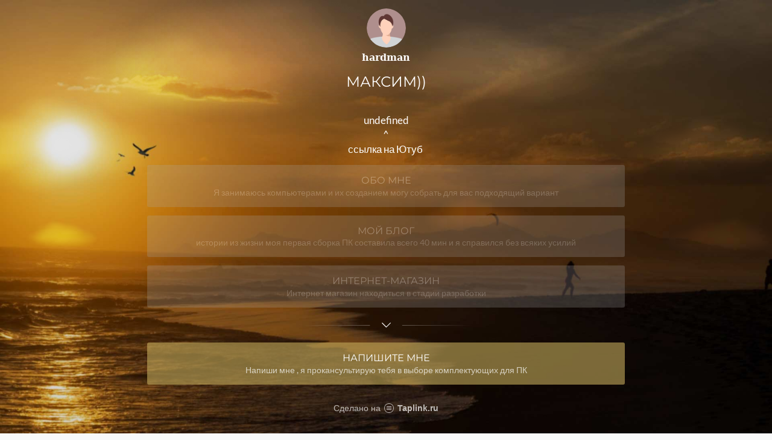

--- FILE ---
content_type: text/html; charset=utf-8
request_url: https://taplink.cc/hardman
body_size: 2153
content:
<!DOCTYPE html> <html prefix="og: http://ogp.me/ns#" lang="ru" data-format-date="d.m.Y" data-format-datetime="d.m.Y H:i"> <head> <title>Hardman at Taplink</title>    <meta name=viewport content="width=device-width, user-scalable=no, initial-scale=1, maximum-scale=1, shrink-to-fit=no"/> <meta name=HandheldFriendly content=true> <meta http-equiv=Content-Type content='text/html; charset=utf-8'>     <link type='text/css' rel=stylesheet href='//us.x.taplink.st/s/css/frontend.css?1.2.9995'>      <link rel=icon href="/favicon.ico">  <link rel=apple-touch-icon sizes=300x300 href="/favicon.ico"/>  <link rel=canonical href="https://taplink.cc/hardman"/> <meta name=format-detection content="telephone=no"/> <meta name=referrer content=always> <link rel=image_src href=""/> <meta property="og:image" content=""> <meta property="og:type" content=website /> <meta property="og:title" content="Hardman at Taplink"/>  <meta property="og:url" content="https://taplink.cc/hardman"/> <meta property="og:site_name" content="Taplink"/> <link rel="manifest" href="/dc08ebaa10084326.webmanifest"> </head> <body> <div class="main base-theme main-theme">    <style> html {min-height: 100%}</style> <script>
	window.account = {"account_id":9270999,"language_id":1,"language_code":"ru","language_code_account":"ru","main_page_id":12776424,"profile_id":10084326,"is_hidelink":false,"is_plus":0,"is_trial":0,"is_full_trial":0,"tariff_current":"basic","utc_timezone":3,"currency_id":1,"plan_until":null,"nickname":"hardman","has_nickname":1,"profile_link":"https://taplink.cc/hardman","theme":{"heading":{"font":25,"color":"#ffffff","transform":"u"},"screen":{"font":19,"color":"#ffffff"},"avatar":{"title":{"color":"#ffffff","font":18},"bio":{"color":"#ffffff","font":18}},"link":{"bg":"#c5ac5c","transform":"u","font":25,"subtitle":{"font":19},"border":{"width":0},"hover":{"transparent":{"on":true}},"transparent":40},"bg":{"position":"50% 0%","size":"cover","fixed":true,"picture":{"link":"/s/i/themes/1302341.jpg","width":1920,"height":1082},"height":1155,"color":"#845603"},"block":{"pictures":{"title":"#ffffff","text":"#ffffff","button_text":"#ffffff","bg":"#251800","nav":"#ffffff"}},"sections":{"_":1,"p":{"bg":{"color":"#2518008a"}}},"extended":{"items":[{"title":{"en":"theme-clouds-dark-1"},"html":"<div class=\"theme-clouds-dark\"></div>","css":{"none":".theme-clouds-dark {\n  background: url(//{$storage_domain}/p/9/d/6/0/35470790.svg) no-repeat;\n  background-size: 100%;\n  display: block;\n  position: fixed;\n  top: 0;\n  left: 0;\n  width: 100%;\n  height: 100%;\n  min-width: 640px;\n  mix-blend-mode: overlay;\n}\n\n","xs":"","sm":"","md":""}}],"base":{"css":{"none":"","xs":"","sm":"","md":""}}}},"menu":null,"menu_items":null,"addons":{"codes":[{"cb":"yandexMetrikaInit","cookie":"analytics","data":{"id":44929738,"simple":true}}]},"locales":{"pages":"ru"},"avatar":{"path":"8/d/b/8/","title":"","bio":"","a":"65","is_hide_text":0},"currency":{"title":"₽","code":"RUB","format":"%p %c","precision":2},"products":[],"username":"hardman","current_page_id":12776424,"widgets":[],"custom_domain":false,"domain":"taplink.ru","client":{"country":"us","timestamp":1768617798},"locale":{"formats":{"date":"d.m.Y"},"current":"ru","direction":"ltr"},"number":{"decimal":".","thousands":" ","precision":2},"weight":{"decimal":".","thousands":" ","precision":3},"ts":"3a4fbeba","html":""};
	window.data = {"page_id":12776424,"fields":[{"section":null,"items":[{"block_type_name":"avatar","block_type_id":8,"options":[],"block_id":"045d6ddeaa1b453d9b8c4cd1f1c375cc","addon_target":null},{"block_type_name":"text","block_type_id":1,"options":{"text":"Максим))\n‌","text_size":"h3","text_align":"center"},"block_id":"2fcd4381f9614684bf5f1fe3d9836c83","addon_target":null},{"block_type_name":"text","block_type_id":1,"options":{"text":"https://youtube.com/@liar1544\n‌^\n‌ссылка на Ютуб&nbsp;","text_align":"center"},"block_id":"0afe1c93f71a407b926101c3f1e301e6","addon_target":null},{"block_type_name":"link","block_type_id":2,"options":{"title":"Обо мне","subtitle":"Я занимаюсь компьютерами и их созданием могу собрать для вас подходящий вариант ","type":"page","value":null},"block_id":"b41a36accfe0456b96a3dc709769eaf6","addon_target":["form","link"],"stat":"000b70","tariff":"business"},{"block_type_name":"link","block_type_id":2,"options":{"title":"Мой блог","subtitle":"истории из жизни моя первая сборка ПК составила всего 40 мин и я справился без всяких усилий","type":"page","value":null},"block_id":"1624fc6d6d6d4f5990d9a8ee61ae74f3","addon_target":["form","link"],"stat":"e507c4","tariff":"business"},{"block_type_name":"link","block_type_id":2,"options":{"title":"Интернет-магазин","subtitle":"Интернет магазин находиться в стадии разработки ","type":"page","value":null},"block_id":"81942efba8e04187a619424ee6c9860f","addon_target":["form","link"],"stat":"4088b3","tariff":"business"},{"block_type_name":"break","block_type_id":5,"options":{"icon":"legacy/chevron-down","fading":true},"block_id":"e40650e3fd774f5cac7a50e52ff92f2e","addon_target":null},{"block_type_name":"link","block_type_id":2,"options":{"title":"Напишите мне","subtitle":"Напиши мне , я прокансультирую тебя в выборе комплектующих для ПК ","type":"email","value":"mmmaksmog@gmail.com:"},"block_id":"6da06bc6e3a9410793a36def5a743124","addon_target":["form","link"],"stat":"ef1634"}]}],"options":[]};
</script> <script type='text/javascript' src='//us.x.taplink.st/s/js/frontend.js?1.2.9995'></script> <div class="page vue"> <router-view></router-view> </div> </div> </body> </html>